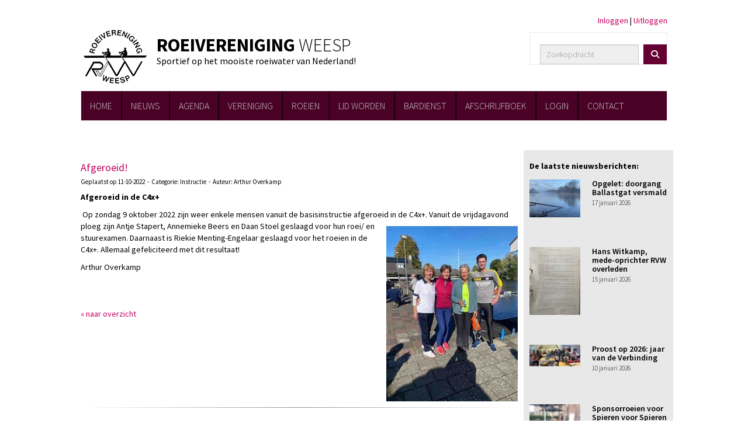

--- FILE ---
content_type: text/html; charset=UTF-8
request_url: https://www.rvweesp.nl/nieuws/afgeroeid14
body_size: 8680
content:
<!DOCTYPE html>
<html>
<head>
<meta http-equiv="X-UA-Compatible" content="IE=edge" />
<meta charset="UTF-8">
<meta name="viewport" content="width=device-width, initial-scale=1">
<meta property="og:title" content="Afgeroeid! - Roeivereniging Weesp (powered by e-captain.nl)" />
 
<meta property="og:description" content="Afgeroeid in de C4x+&amp;nbsp;Op zondag 9 oktober 2022 zijn weer enkele mensen vanuit de basisinstructie afgeroeid in de C4x+. Vanuit de vrijdagavond ploeg zijn Antje Stapert, Annemieke Beers en Daan Stoel geslaagd voor hun roei/ en stuurexamen. Daarnaast is Riekie Menting-Engelaar geslaagd voor het roeien in de C4x+. Allemaal gefeliciteerd met dit resultaat!Arthur Overkamp&amp;nbsp;..." />
<meta property="og:url" content="https://www.rvweesp.nl/nieuws/afgeroeid14" />
<meta property="og:image" content="https://www.rvweesp.nl/images/22-10-10-afroeien-c4x-2022-1009-medium.jpg" />
<meta property="og:image:type" content="image/jpeg" />
<meta property="og:image:width" content="300" />
<meta property="og:image:height" content="400" />
<meta property="og:image:secure_url" content="https://www.rvweesp.nl/images/22-10-10-afroeien-c4x-2022-1009-medium.jpg" />
<title>Afgeroeid! - Roeivereniging Weesp (powered by e-captain.nl)</title>
<link rel="shortcut icon" type="image/x-icon" href="https://www.rvweesp.nl/images/favicon.ico">
<link rel="apple-touch-icon" href="https://www.rvweesp.nl/images/favicon.ico">

	<link type="text/css" media="screen" rel="stylesheet" href="/inc/jquery/ui/jquery-ui.css">
<link href="/inc/bootstrap/3.3.7/css/bootstrap.min.css" rel="stylesheet" media="all">
	<link href="/inc/jquery/colorbox/colorbox.css" rel="stylesheet">
	<link rel="stylesheet" type="text/css" href="/cms/page3_0_525.css">
<link href="/inc/fontawesome/css/v4-shims.css" rel="stylesheet">
<link href="/inc/fontawesome/css/all.min.css" rel="stylesheet">
<link type="text/css" media="screen" rel="stylesheet" href="/inc/bootstrap-datepicker/css/bootstrap-datepicker3.css">
<link type="text/css" media="screen" rel="stylesheet" href="/inc/bootstrap/css/awesome-bootstrap-checkbox.css">

	<link rel="stylesheet" href="/inc/bootstrap/css/bootstrap-submenu.css">
	<!-- Latest compiled and minified JavaScript -->
<script type="text/javascript" src="/inc/jquery/jquery-1.11.3.min.js"></script>
<script type="text/javascript" src="/inc/jquery/ui/jquery-ui.min.js"></script>
<script type="text/javascript" src="/inc/jquery/ui/jquery.ui.touch-punch.min.js"></script>
<script src="/inc/bootstrap/3.3.7/js/bootstrap.min.js"></script>
<!--[if lt IE 9]>
<script type="text/javascript" src="/inc/js/cms2/respond.min.js"></script>
<![endif]-->

<SCRIPT type="text/javascript" src="/inc/js/widgets/ajaxoverlay.js?1492515548"></SCRIPT>
<SCRIPT type="text/javascript" src="/inc/js/widgets/refreshwidget.js?1609234487"></SCRIPT>
<SCRIPT type="text/javascript" src="/inc/js/showdialog.js?1601017454"></SCRIPT>
<SCRIPT type="text/javascript" src="/inc/jquery/colorbox/jquery.colorbox.js?1492515540"></SCRIPT>
<SCRIPT type="text/javascript" src="/inc/js/cms2hover.js?1492515551"></SCRIPT>
<SCRIPT type="text/javascript" src="/inc/js/widgets/loginbutton.js?1492515550"></SCRIPT>
<SCRIPT type="text/javascript" src="/inc/js/widgets/comments.js?1492515549"></SCRIPT>
<SCRIPT type="text/javascript" src="/inc/js/protectemail.js?1499778308"></SCRIPT>
<SCRIPT type="text/javascript" src="/inc/js/cms2menu.js?1568361763"></SCRIPT>
<SCRIPT type="text/javascript" src="/inc/js/cms2/scrolling.js?1492515548"></SCRIPT>


	<script type="text/javascript" src="/inc/bootstrap/js/bootstrap-submenu.min.js"></script>
        <script type="text/javascript" src="/inc/bootstrap/js/bootstrap-hover-dropdown.min.js"></script>

				<script>
				// Define dataLayer and the gtag function.
				window.dataLayer = window.dataLayer || [];
				function gtag(){dataLayer.push(arguments);}

				// Set default consent to 'denied' as a placeholder
				// Determine actual values based on your own requirements
				gtag('consent', 'default', {
					ad_storage: 'denied',
					ad_user_data: 'denied',
					ad_personalization: 'denied',
					analytics_storage: 'denied'
				});
				
					</script>
				
				<!-- Global site tag (gtag.js) -->
				<script async src='https://www.googletagmanager.com/gtag/js?id=G-HH5PRV22BG'></script>
				<script>
				window.dataLayer = window.dataLayer || [];
				function gtag(){dataLayer.push(arguments);}
				gtag('js', new Date());

				gtag('config', 'G-HH5PRV22BG');
				</script>
				
				<script>
					function consentGranted() {
						gtag('consent', 'update', {
							ad_user_data: 'granted',
							ad_personalization: 'granted',
							ad_storage: 'granted',
							analytics_storage: 'granted'
						});
					}
					function consentDenied() {
						gtag('consent', 'update', {
							ad_user_data: 'denied',
							ad_personalization: 'denied',
							ad_storage: 'denied',
							analytics_storage: 'denied'
						});
					}
				</script>
				

</head>
<body>
<header id='sect116'><div class="container outercontainer">
<div class="row" id="row116"><div class="col-xs-12 col-sm-12 col-md-12" id="col337"><div id='c624'><div style="height: 25px;"></div></div></div></div>
</div>
</header>
<div id='sect105'><div class="container outercontainer">
<div class="row" id="row105"><div class="col-xs-12 col-sm-9 col-md-9" id="col319"><div id='c548'><p><img class="img-responsive" src="/images/logo-roeivereniging-weesp-medium.png" alt="Logo roeivereniging weesp" title="Logo roeivereniging weesp" data-id="48" style="float: left; margin: 10px 10px 10px 0px;" /></p>
<div style="float: left;">
<h1 style="margin-top: 25px;"><span style="color: #993300;"><span style="color: #000000;">ROEIVERENIGING <span style="font-weight: 300;">WEESP</span></span></span></h1>
<p style="font-size: 16px; margin-top: -12px;"><span style="color: #000000;">Sportief op het mooiste roeiwater van Nederland!</span></p>
</div></div></div><div class="col-xs-12 col-sm-3 col-md-3" id="col318"><div id='c543'><p style="text-align: right;"><a href="/mijn-captain/login" target="_self">Inloggen</a> | <a href="/mijn-captain/uitloggen" target="_self">Uitloggen</a></p></div><div id='c544'><div id='panelw9408' class='panel panel-default'><div class='panel-body panel-body-border'>

<div id="widgetContainerw9408" class="widgetContainer" data-widgetid="w9408" style="position: relative; clear: both;">
    <div id="w9408">
        <div class="row">
            <div class="col-md-12">
                                <form name='myformw9408'  id='myformw9408'  method='POST' action='/zoeken'>
<input type='hidden' name='sender' id='sender' class='sender'>

                    <input type='hidden' name='id_page' value='3'>
                    <p></p>    
                    <div class="input-group">
                        <input type="text" class="form-control" id="searchw9408" name="search" value="" placeholder="Zoekopdracht" style="border-radius: 4px 0px 0px 4px; ">
                        <span class="input-group-btn">
                            <button type="submit" id="btnsearchw9408" name="btnsearchw9408"  class="btn btn-default " style=""  ><i class='fa fa-search'></i></button>
                        </span>
                    </div>
                </form>
            </div>
        </div>
    </div>   
</div>
</div></div></div></div></div>
</div>
</div>
<div id='sect109'><div class="container outercontainer nopadding">
<div class="row" id="row109"><div class="col-xs-12 col-sm-12 col-md-12" id="col321"><div id='c550'><nav class="navbar yamm navbar-default" id="navMenu4">
				<div class="container-fluid" style="background-color: transparent;"><div class="navbar-header"><button type="button" class="navbar-toggle collapsed" data-toggle="collapse" data-target="#colMenu4">
		<span class="sr-only">Toggle navigation</span>
		<span class="icon-bar"></span>
		<span class="icon-bar"></span>
		<span class="icon-bar"></span>
		</button></div>
<div class="collapse navbar-collapse" id="colMenu4"><ul class="nav navbar-nav navbar-left"><li><a href="/home">HOME</a></li><li class="divider-vertical"></li><li><a href="/nieuws/overzicht">NIEUWS</a></li><li class="divider-vertical"></li><li><a href="/agenda">AGENDA</a></li><li class="divider-vertical"></li><li><a href="/vereniging">VERENIGING</a></li><li class="divider-vertical"></li><li><a href="/roeien">ROEIEN</a></li><li class="divider-vertical"></li><li><a href="/lid-worden">LID WORDEN</a></li><li class="divider-vertical"></li><li><a href="/bardienst">BARDIENST</a></li><li class="divider-vertical"></li><li><a href="http://rvweesp.afschrijfboek.nl" target="_blank">AFSCHRIJFBOEK</a></li><li class="divider-vertical"></li><li><a href="/mijn-rvweesp/login">LOGIN</a></li><li class="divider-vertical"></li><li><a href="/contact">CONTACT</a></li></ul></div>	</div>
		</nav></div></div></div>
</div>
</div>

<div id='sect104'><div class="container outercontainer">
<div class="row" id="row104"><div class="col-xs-12 col-sm-12 col-md-12" id="col315"><div id="pagemain" class="row">
<div class='col-md-12'>
<div class="row" id="row138"><div class="col-xs-12 col-sm-9 col-md-9" id="col363"><div id='c440'>

<div id="widgetContainerw8964" class="widgetContainer" data-widgetid="w8964" style="position: relative; clear: both;">
    <div id="w8964">
         
                                                <h2><a href="/nieuws/afgeroeid14"> Afgeroeid!</a></h2>
                    <div class="media-infobox">
                                                Geplaatst op 11-10-2022 
                        
                                                &nbsp;-&nbsp; Categorie: Instructie
                        
                                                &nbsp;-&nbsp;  Auteur: Arthur Overkamp
                        
                                            </div>
                    <div class="media-newscontent">
                        <p><strong>Afgeroeid in de C4x+</strong></p>
<p>&nbsp;Op zondag 9 oktober 2022 zijn weer enkele mensen vanuit de basisinstructie afgeroeid in de C4x+. Vanuit de <img class="img-responsive" src="/images/22-10-10-afroeien-c4x-2022-1009-small.jpg" alt="22-10-10-afroeien-c4x-2022-1009" title="22-10-10-afroeien-c4x-2022-1009" data-id="7601" style="float: right; margin: 10px 0px 10px 10px;" />vrijdagavond ploeg zijn Antje Stapert, Annemieke Beers en Daan Stoel geslaagd voor hun roei/ en stuurexamen. Daarnaast is Riekie Menting-Engelaar geslaagd voor het roeien in de C4x+. Allemaal gefeliciteerd met dit resultaat!</p>
<p>Arthur Overkamp</p>
<p>&nbsp;</p>
                    </div>
                                                                <br>
                        <div>
                            <a href="https://www.rvweesp.nl/nieuws/overzicht">&laquo; naar overzicht</a>
                        </div>
                                                                                </div>
</div>
</div><div id='c962'>

<div id="widgetContainerw8967" class="widgetContainer" data-widgetid="w8967" style="position: relative; clear: both;">
    <div id="w8967">
        <hr id='divider_1'>
    </div>
</div>
</div><div id='c961'>

<div id="widgetContainerw8966" class="widgetContainer" data-widgetid="w8966" style="position: relative; clear: both;">
    <div id="w8966">
                    <h2 class="w8966t">Plaats een reactie op dit nieuwsbericht:</h2>
                													
            <p>Inloggen om een reactie te plaatsen. <button type="button" id="btnlogin" name="btnlogin"  class="btn btn-default loginRedirectBtn" style=""  >Inloggen</button></p><br>
                
                    <strong>Er zijn nog geen reacties geplaatst</strong>
            </div>
	    
    <script type="text/javascript">
        $(document).ready(function(){
            solve("w8966");
            
            $("button[id^='btnRep'], button[id^='btnEdi'], button[id^='btnRem'], i[id^='info']").tooltip();
        });
        
        function refreshComments(id_widget, page){
            var data = {};
            data.page = page;
            data.id_page = 3;
			data.id_news = 525;            data.url		= location.href;
            refreshWidget(id_widget, data);
            
        }
        
        function postComment(id_widget, id_parent, id_comment, html_id, reason){
            if(typeof(reason) === "undefined"){
                var placeHolder = "";
            }else{
                var placeHolder = $(reason).val();
            }
            var data = {};
            data.comment        = $(html_id).val();
            data.id_parent      = id_parent;
            data.id_page        = 3;
			if (id_parent>0)   data.page			= 1;
            data.id_comment     = id_comment;
            data.reason         = placeHolder;
			data.id_news = 525;            data.url		= location.href;
            refreshWidget(id_widget, data);
        }
        
        function removeComment(id_widget, id_comment){           
            var del = confirm('Weet u zeker dat u deze reactie wilt verwijderen?');
            if(del == true){
                var data        = {};
                data.id_page    = 3;
				data.page		= 1;
                data.comment_id = id_comment;
				data.id_news = 525;                refreshWidget(id_widget, data);
            }
        }
        
    </script>
</div>
</div><div id='c704'></div></div><div class="col-xs-12 col-sm-3 col-md-3" id="col364"><div id='c1288'>

<div id="widgetContainerw8968" class="widgetContainer" data-widgetid="w8968" style="position: relative; clear: both;">
    <div id="w8968">
                    <h2 class="title">De laatste nieuwsberichten:</h2>
                                            <div class="row newsitem">
                                                                                                                                                    <div class="col-xs-12 col-sm-5 col-md-5">
                                                                                                                            <a href="/nieuws/opgelet-doorgang-ballastgat-versmald">
                                      
        				
	
		            
	        
        
	                
                            <div  style="text-align: left; display: inline-block;">
                            <img  src="/images/img-2893-medium.jpg" alt="img-2893" style="max-width: 400px; max-height: 300px;  width: 100%; height: 100%;">
            
        
            </div>
            
                                </a>
                                                    </div>
                                        <div class="col-xs-12 col-sm-7 col-md-7">
                        <h3 class="newsitem_list-heading">
                            <a href="/nieuws/opgelet-doorgang-ballastgat-versmald">
                                Opgelet: doorgang Ballastgat versmald
                            </a>
                        </h3>
                        <div class="newsitem_list-infobox">
                             <span class="newsitem_list-infotitle">Datum:</span> 17 januari 2026                                                                                 </div>
                        <div class="newsitem_list-content">
                                                    </div>
                                            </div>
                </div>
                            <div class="row newsitem">
                                                                                                                                                    <div class="col-xs-12 col-sm-5 col-md-5">
                                                                                                                            <a href="/nieuws/hans-witkamp-mede-oprichter-rvw-overleden">
                                      
        				
	
		            
	        
        
	                
                            <div  style="text-align: left; display: inline-block;">
                            <img  src="/images/rvw-oprichtersbespreking-medium.jpg" alt="rvw-oprichtersbespreking" style="max-width: 300px; max-height: 400px;  width: 100%; height: 100%;">
            
        
            </div>
            
                                </a>
                                                    </div>
                                        <div class="col-xs-12 col-sm-7 col-md-7">
                        <h3 class="newsitem_list-heading">
                            <a href="/nieuws/hans-witkamp-mede-oprichter-rvw-overleden">
                                Hans Witkamp, mede-oprichter RVW overleden
                            </a>
                        </h3>
                        <div class="newsitem_list-infobox">
                             <span class="newsitem_list-infotitle">Datum:</span> 15 januari 2026                                                                                 </div>
                        <div class="newsitem_list-content">
                                                    </div>
                                            </div>
                </div>
                            <div class="row newsitem">
                                                                                                                                                    <div class="col-xs-12 col-sm-5 col-md-5">
                                                                                                                            <a href="/nieuws/proost-op-2026-jaar-van-de-verbinding">
                                      
        				
	
		            
	        
        
	                
                            <div  style="text-align: left; display: inline-block;">
                            <img  src="/images/2026-01-09-nieuwjaarsreceptie-medium.jpg" alt="2026-01-09-nieuwjaarsreceptie" style="max-width: 400px; max-height: 172px;  width: 100%; height: 100%;">
            
        
            </div>
            
                                </a>
                                                    </div>
                                        <div class="col-xs-12 col-sm-7 col-md-7">
                        <h3 class="newsitem_list-heading">
                            <a href="/nieuws/proost-op-2026-jaar-van-de-verbinding">
                                Proost op 2026: jaar van de Verbinding
                            </a>
                        </h3>
                        <div class="newsitem_list-infobox">
                             <span class="newsitem_list-infotitle">Datum:</span> 10 januari 2026                                                                                 </div>
                        <div class="newsitem_list-content">
                                                    </div>
                                            </div>
                </div>
                            <div class="row newsitem">
                                                                                                                                                    <div class="col-xs-12 col-sm-5 col-md-5">
                                                                                                                            <a href="/nieuws/sponsorroeien-voor-spieren-voor-spieren">
                                      
        				
	
		            
	        
        
	                
                            <div  style="text-align: left; display: inline-block;">
                            <img  src="/images/ergometers-medium.jpg" alt="ergometers" style="max-width: 400px; max-height: 292px;  width: 100%; height: 100%;">
            
        
            </div>
            
                                </a>
                                                    </div>
                                        <div class="col-xs-12 col-sm-7 col-md-7">
                        <h3 class="newsitem_list-heading">
                            <a href="/nieuws/sponsorroeien-voor-spieren-voor-spieren">
                                Sponsorroeien voor Spieren voor Spieren
                            </a>
                        </h3>
                        <div class="newsitem_list-infobox">
                             <span class="newsitem_list-infotitle">Datum:</span> 05 januari 2026                                                                                 </div>
                        <div class="newsitem_list-content">
                                                    </div>
                                            </div>
                </div>
                            <div class="row newsitem">
                                                                                                                                                    <div class="col-xs-12 col-sm-5 col-md-5">
                                                                                                                            <a href="/nieuws/9-januari-nieuwjaarsborrel">
                                      
        				
	
		            
	        
        
	                
                            <div  style="text-align: left; display: inline-block;">
                            <img  src="/images/nieuwjaar-medium.png" alt="nieuwjaar" style="max-width: 204px; max-height: 247px;  width: 100%; height: 100%;">
            
        
            </div>
            
                                </a>
                                                    </div>
                                        <div class="col-xs-12 col-sm-7 col-md-7">
                        <h3 class="newsitem_list-heading">
                            <a href="/nieuws/9-januari-nieuwjaarsborrel">
                                9 januari nieuwjaarsborrel
                            </a>
                        </h3>
                        <div class="newsitem_list-infobox">
                             <span class="newsitem_list-infotitle">Datum:</span> 01 januari 2026                                                                                 </div>
                        <div class="newsitem_list-content">
                                                    </div>
                                            </div>
                </div>
                            <div class="row newsitem">
                                                                                                                                                    <div class="col-xs-12 col-sm-5 col-md-5">
                                                                                                                            <a href="/nieuws/afg">
                                      
        				
	
		            
	        
        
	                
                            <div  style="text-align: left; display: inline-block;">
                            <img  src="/images/afgeroeid-medium.jpg" alt="afgeroeid" style="max-width: 400px; max-height: 300px;  width: 100%; height: 100%;">
            
        
            </div>
            
                                </a>
                                                    </div>
                                        <div class="col-xs-12 col-sm-7 col-md-7">
                        <h3 class="newsitem_list-heading">
                            <a href="/nieuws/afg">
                                Afgeroeid!
                            </a>
                        </h3>
                        <div class="newsitem_list-infobox">
                             <span class="newsitem_list-infotitle">Datum:</span> 23 december 2025                                                                                 </div>
                        <div class="newsitem_list-content">
                                                    </div>
                                            </div>
                </div>
                            <div class="row newsitem">
                                                                                                                                                    <div class="col-xs-12 col-sm-5 col-md-5">
                                                                                                                            <a href="/nieuws/antislipdoek">
                                      
        				
	
		            
	        
        
	                
                            <div  style="text-align: left; display: inline-block;">
                            <img  src="/images/img-5759-medium.jpg" alt="img-5759" style="max-width: 320px; max-height: 240px;  width: 100%; height: 100%;">
            
        
            </div>
            
                                </a>
                                                    </div>
                                        <div class="col-xs-12 col-sm-7 col-md-7">
                        <h3 class="newsitem_list-heading">
                            <a href="/nieuws/antislipdoek">
                                Antislipdoek
                            </a>
                        </h3>
                        <div class="newsitem_list-infobox">
                             <span class="newsitem_list-infotitle">Datum:</span> 15 december 2025                                                                                 </div>
                        <div class="newsitem_list-content">
                                                    </div>
                                            </div>
                </div>
                            <div class="row newsitem">
                                                                                                                                                    <div class="col-xs-12 col-sm-5 col-md-5">
                                                                                                                            <a href="/nieuws/vergeten-spullen">
                                      
        				
	
		            
	        
        
	                
                            <div  style="text-align: left; display: inline-block;">
                            <img  src="/images/2025-12-17-vergeten-spullen-medium.jpg" alt="2025-12-17-vergeten-spullen" style="max-width: 300px; max-height: 400px;  width: 100%; height: 100%;">
            
        
            </div>
            
                                </a>
                                                    </div>
                                        <div class="col-xs-12 col-sm-7 col-md-7">
                        <h3 class="newsitem_list-heading">
                            <a href="/nieuws/vergeten-spullen">
                                Vergeten spullen
                            </a>
                        </h3>
                        <div class="newsitem_list-infobox">
                             <span class="newsitem_list-infotitle">Datum:</span> 13 december 2025                                                                                 </div>
                        <div class="newsitem_list-content">
                                                    </div>
                                            </div>
                </div>
                            <div class="row newsitem">
                                                                                                                                                    <div class="col-xs-12 col-sm-5 col-md-5">
                                                                                                                            <a href="/nieuws/update-vanuit-het-bestuur8">
                                      
        				
	
		            
	        
        
	                
                            <div  style="text-align: left; display: inline-block;">
                            <img  src="/images/verenigingsgebouw-medium.jpg" alt="Verenigingsgebouw" style="max-width: 390px; max-height: 169px;  width: 100%; height: 100%;">
            
        
            </div>
            
                                </a>
                                                    </div>
                                        <div class="col-xs-12 col-sm-7 col-md-7">
                        <h3 class="newsitem_list-heading">
                            <a href="/nieuws/update-vanuit-het-bestuur8">
                                Update vanuit het Bestuur
                            </a>
                        </h3>
                        <div class="newsitem_list-infobox">
                             <span class="newsitem_list-infotitle">Datum:</span> 11 december 2025                                                                                 </div>
                        <div class="newsitem_list-content">
                                                    </div>
                                            </div>
                </div>
                            <div class="row newsitem">
                                                                                                                                                    <div class="col-xs-12 col-sm-5 col-md-5">
                                                                                                                            <a href="/nieuws/hoodie-vermist">
                                      
        				
	
		            
	        
        
	                
                            <div  style="text-align: left; display: inline-block;">
                            <img  src="/images/2025-12-10-hoody-foto-medium.jpg" alt="2025-12-10-hoody-foto" style="max-width: 207px; max-height: 400px;  width: 100%; height: 100%;">
            
        
            </div>
            
                                </a>
                                                    </div>
                                        <div class="col-xs-12 col-sm-7 col-md-7">
                        <h3 class="newsitem_list-heading">
                            <a href="/nieuws/hoodie-vermist">
                                Hoodie vermist!
                            </a>
                        </h3>
                        <div class="newsitem_list-infobox">
                             <span class="newsitem_list-infotitle">Datum:</span> 10 december 2025                                                                                 </div>
                        <div class="newsitem_list-content">
                                                    </div>
                                            </div>
                </div>
                            <div class="row newsitem">
                                                                                                                                                    <div class="col-xs-12 col-sm-5 col-md-5">
                                                                                                                            <a href="/nieuws/nieuwe-voetstuurders">
                                      
        				
	
		            
	        
        
	                
                            <div  style="text-align: left; display: inline-block;">
                            <img  src="/images/98708865-f322-4f35-ad3d-4be5eb734d41-1-2-medium.jpg" alt="98708865-f322-4f35-ad3d-4be5eb734d41-1 2" style="max-width: 400px; max-height: 300px;  width: 100%; height: 100%;">
            
        
            </div>
            
                                </a>
                                                    </div>
                                        <div class="col-xs-12 col-sm-7 col-md-7">
                        <h3 class="newsitem_list-heading">
                            <a href="/nieuws/nieuwe-voetstuurders">
                                Nieuwe voetstuurders!
                            </a>
                        </h3>
                        <div class="newsitem_list-infobox">
                             <span class="newsitem_list-infotitle">Datum:</span> 06 december 2025                                                                                 </div>
                        <div class="newsitem_list-content">
                                                    </div>
                                            </div>
                </div>
                        
                                </div>
</div>
</div><div id='c1289'><p><a href="/nieuws/overzicht" target="_self">Naar nieuwsoverzicht</a></p></div></div></div>
</div>
</div>
</div></div>
</div>
</div>
<div id='sect1059'><div class="container outercontainer">
<div class="row" id="row1059"><div class="col-xs-12 col-sm-6 col-md-6" id="col1060"><div id='c1179'><p>&nbsp;</p>
<p>&nbsp;</p></div><div id='c1176'>

<div id="widgetContainerw9414" class="widgetContainer" data-widgetid="w9414" style="position: relative; clear: both;">
    <div id="w9414" style=" text-align: left">
        <p>Pagina laatst bijgewerkt op 14 augustus 2018</p>
    </div>
        
</div>
</div><div id='c1058'><div id='w9415'><a onclick='window.print()' target='_blank' title='Print deze pagina'><div class='wgSM print' data-hovercolor="#FFFFFF" data-hoverbgcolor="#ADADAD"><i class='fa fa-print'></i></div></a><a onclick='$.colorbox({href:"/mail-a-friend?url=https://www.rvweesp.nl/nieuws/afgeroeid14",width:"100%",height:"100%",iframe:true})' target='_blank' title='Mail deze pagina'><div class='wgSM maf' data-hovercolor="#FFFFFF" data-hoverbgcolor="#F0AE4E"><i class='fa fa-envelope-o'></i></div></a><a onclick='window.open("http://www.facebook.com/sharer/sharer.php?u=https://www.rvweesp.nl/nieuws/afgeroeid14", "", "width=500, height=500")' target='_blank' title='Deel via Facebook'><div class='wgSM fb' data-hovercolor="#FFFFFF" data-hoverbgcolor="#395F9E"><i class='fa fa-facebook'></i></div></a><a onclick='window.open("https://twitter.com/share?url=https://www.rvweesp.nl/nieuws/afgeroeid14&text=Afgeroeid!", "", "width=500, height=500")' target='_blank' title='Deel via X (voorheen Twitter)'><div class='wgSM tw' data-hovercolor="#FFFFFF" data-hoverbgcolor="#000000"><i class='fa'>&#120143;</i></div></a><a onclick='window.open("https://www.linkedin.com/cws/share?url=https://www.rvweesp.nl/nieuws/afgeroeid14", "", "width=500, height=500")' target='_blank' title='Deel via LinkedIn'><div class='wgSM li' data-hovercolor="#FFFFFF" data-hoverbgcolor="#015786"><i class='fa fa-linkedin'></i></div></a></div></div></div><div class="col-xs-12 col-sm-6 col-md-6" id="col1061"></div></div>
</div>
</div>
<div id='sect111'><div class="container outercontainer">
<div class="row" id="row111"><div class="col-xs-12 col-sm-6 col-md-6" id="col327" style='padding-left:0px;padding-top:0px;padding-right:0px;padding-bottom:0px;'><div id='c570'><div style="background-color: #360027; width: 100%; height: 100%; margin-top: 30px;"><img class="img-responsive" src="/images/logo-roeivereniging-weesp-wit.png" alt="Logo roeivereniging weesp wit" title="Logo roeivereniging weesp wit" data-id="6" style="float: left; margin: -5px 30px 10px 40px;" /> <span style="font-size: 20px; font-weight: 900; color: #ffffff;">ROEIVERENIGING</span> <span style="font-size: 20px; font-weight: 300; color: #ffffff;">WEESP</span>
<p style="color: #ffffff; font-size: 12px; line-height: 16px;">Utrechtseweg 17, 1381 GR Weesp<br /> Tel. 0294 -<span style="color: #ffffff;"> 419 862, <a href='#' onclick="pr_email2('q5u5a4i4i4q4q4n4n584z5u5z3i4c4b3k4y5k5r584j50683p3j5g5c4y5n5i5t35434h4p2j5o2m4v2u364s254j5y4j454t5g26424s5k4d2y2p2h5n5u3t24436c454x5o5t4j5r33444x516q484n5l4g4v2v5s5');" style="unicode-bidi: bidi-override;" style="color: #ffffff;"><span style="unicode-bidi:bidi-override; direction:rtl;" translate="no">ofni</span><span style="display:none" translate="no">.[antispam].</span>&#64;rvweesp.nl</a></span><br /> <a href="https://www.facebook.com/roeivereniging.weesp" target="_blank" style="color: #ffffff;"><span class="fb-icon">&nbsp;</span> /roeivereniging.weesp</a></p>
</div>
<div style="margin-top: 40px; margin-left: 40px; font-weight: bold; font-size: 12px;"><span style="color: #ffffff;"><a href="/foto-album" target="_self" style="color: #ffffff;"><i class="fa fa-camera fa-fw"></i>&nbsp;BEKIJK ALLE FOTO'S</a></span><br /><a href="/foto-album" target="_self"><img class="img-responsive" src="/images/footer-img.png" alt="Footer img" /></a></div></div></div><div class="col-xs-12 col-sm-6 col-md-6" id="col326" style='padding-left:0px;padding-top:0px;padding-right:0px;padding-bottom:0px;'><div id='c551'>

<div id="widgetContainerw9411" class="widgetContainer" data-widgetid="w9411" style="position: relative; clear: both;">
    
            				
		
            
                  
        				
	
		            
	        
        
	                
        <div style="text-align: right;">                    <div class=imagediv_w9411 style="text-align: left; display: inline-block;">
                            <img id=imagewidget_w9411 src="/images/boothuis.jpg" alt="Boothuis" style="max-width: 510px; max-height: 310px;  width: 100%; height: 100%;">
            
        
            </div>
            </div>      
		
            
</div>
</div></div></div>
</div>
</div>
<footer id='sect1146'><div class="container outercontainer">
<div class="row" id="row1146"><div class="col-xs-12 col-sm-12 col-md-12" id="col1147"><div id='c1133'>

<div id="widgetContainerw9417" class="widgetContainer" data-widgetid="w9417" style="position: relative; clear: both;">

    <a   role="button" id="btnToTop" class="btn btn-default "  style=""  ><i id="w9417" class="fa fa-chevron-down"></i></a>
    
    <script type='text/javascript'>
        $(document).ready(function() {
            // startpositie
            var curPos = 0;
            var direction = "";

            $(window).scroll(function() {
                // plaats nieuwe positie in nextpos
                var nextPos = $(this).scrollTop();
                
                // is nextpos < curpos of aan bottom page, dan naar boven scrollen
                if ((nextPos < curPos) || ($(window).scrollTop() + $(window).height() === $(document).height())) { 
                    direction = 'up';
                    $('#w9417').removeClass('fa fa-chevron-down').addClass('fa fa-chevron-up');
                } else if (nextPos > curPos) {
                    direction = 'down';
                    $('#w9417').removeClass('fa fa-chevron-up').addClass('fa fa-chevron-down');
                }
                
                // zet nextpos in curpos om elke scroll met de vorige te vergelijken zodat richting bepaald kan worden
                curPos = nextPos;

                // button alleen tonen als gebruiker niet aan top van pagina ziet
                if ($(this).scrollTop() > 100) {
                    $('#btnToTop').fadeIn('fast');
                }              
                if ($(this).scrollTop() < 100) {
                    $('#btnToTop').fadeOut('fast');
                }
            });
            
            $('#btnToTop').click(function() {
                if (direction == 'up') {
                    $('html, body').animate({scrollTop : 0},200); // scroll naar boven
                    return false;
                } else {
                    $('html, body').animate({scrollTop:$(document).height()}, 200); // scroll naar beneden
                    return false;
                }
            });   
        });  
    </script>
    
</div>
</div></div></div>
</div>
</footer>
	

	<script type="text/javascript">$('.dropdown-submenu > a').submenupicker();</script>
</body>
</html>


--- FILE ---
content_type: text/css
request_url: https://www.rvweesp.nl/cms/page3_0_525.css
body_size: 8771
content:
@import url(https://fonts.googleapis.com/css?family=Source+Sans+Pro:regular,700,600,300|);html{height:100%;}body{margin:0;padding:0;-webkit-font-smoothing:antialiased;-moz-font-smoothing:antialiased;-o-font-smoothing:antialiased;-moz-osx-font-smoothing:grayscale;}p{word-wrap:break-word;}*{outline:0 !important;}.nopadding{padding:0px;}.col-lg-1,.col-lg-10,.col-lg-11,.col-lg-12,.col-lg-2,.col-lg-3,.col-lg-4,.col-lg-5,.col-lg-6,.col-lg-7,.col-lg-8,.col-lg-9,.col-md-1,.col-md-10,.col-md-11,.col-md-12,.col-md-2,.col-md-3,.col-md-4,.col-md-5,.col-md-6,.col-md-7,.col-md-8,.col-md-9,.col-sm-1,.col-sm-10,.col-sm-11,.col-sm-12,.col-sm-2,.col-sm-3,.col-sm-4,.col-sm-5,.col-sm-6,.col-sm-7,.col-sm-8,.col-sm-9,.col-xs-1,.col-xs-10,.col-xs-11,.col-xs-12,.col-xs-2,.col-xs-3,.col-xs-4,.col-xs-5,.col-xs-6,.col-xs-7,.col-xs-8,.col-xs-9,.container{padding-left:10px;padding-right:10px;}.row{margin-left:-10px;margin-right:-10px;}.equalheight{overflow:hidden;}@media not print{.eqcol{margin-bottom:-99999px !important;padding-bottom:99999px !important;}}@-webkit-keyframes rotate{from{-webkit-transform:rotate(0deg);transform:rotate(0deg);} to{-webkit-transform:rotate(360deg);transform:rotate(360deg);}}@keyframes rotate{from{-webkit-transform:rotate(0deg);transform:rotate(0deg);} to{-webkit-transform:rotate(360deg);transform:rotate(360deg);}}.alert-success,.alert-success p{color:#3C763D !important;}.alert-danger,.alert-danger p{color:#A94442 !important;}.alert-warning,.alert-warning p{color:#8A6D3B !important;}.alert-info,.alert-info p{color:#31708F !important;}.imgcontainer{position:relative;}.imgdesc{float:left;position:absolute;left:0px;bottom:0px;color:#FFF !important;width:100%;background-color:rgba(0,0,0,0.6);font-size:11px !important;padding:3px;}.fa{font-family:FontAwesome !important;font-style:normal !important;font-weight:normal !important;}@media print{.col-md-1,.col-md-2,.col-md-3,.col-md-4,.col-md-5,.col-md-6,.col-md-7,.col-md-8,.col-md-9,.col-md-10,.col-md-11,.col-md-12{float:left;}.col-md-12{width:100%;} .col-md-11{width:91.66666666666666%;} .col-md-10{width:83.33333333333334%;} .col-md-9{width:75%;} .col-md-8{width:66.66666666666666%;} .col-md-7{width:58.333333333333336%;}.col-md-6{width:50%;} .col-md-5{width:41.66666666666667%;} .col-md-4{width:33.33333333333333%;} .col-md-3{width:25%;} .col-md-2{width:16.666666666666664%;} .col-md-1{width:8.333333333333332%;}.col-md-pull-12{right:100%;} .col-md-pull-11{right:91.66666666666666%;} .col-md-pull-10{right:83.33333333333334%;} .col-md-pull-9{right:75%;} .col-md-pull-8{right:66.66666666666666%;}.col-md-pull-7{right:58.333333333333336%;} .col-md-pull-6{right:50%;} .col-md-pull-5{right:41.66666666666667%;} .col-md-pull-4{right:33.33333333333333%;} .col-md-pull-3{right:25%;}.col-md-pull-2{right:16.666666666666664%;} .col-md-pull-1{right:8.333333333333332%;} .col-md-pull-0{right:0;}.col-md-push-12{left:100%;} .col-md-push-11{left:91.66666666666666%;} .col-md-push-10{left:83.33333333333334%;} .col-md-push-9{left:75%;}.col-md-push-8{left:66.66666666666666%;} .col-md-push-7{left:58.333333333333336%;}.col-md-push-6{left:50%;} .col-md-push-5{left:41.66666666666667%;} .col-md-push-4{left:33.33333333333333%;} .col-md-push-3{left:25%;} .col-md-push-2{left:16.666666666666664%;} .col-md-push-1{left:8.333333333333332%;}.col-md-push-0{left:0;}.col-md-offset-12{margin-left:100%;} .col-md-offset-11{margin-left:91.66666666666666%;} .col-md-offset-10{margin-left:83.33333333333334%;} .col-md-offset-9{margin-left:75%;} .col-md-offset-8{margin-left:66.66666666666666%;}.col-md-offset-7{margin-left:58.333333333333336%;} .col-md-offset-6{margin-left:50%;} .col-md-offset-5{margin-left:41.66666666666667%;} .col-md-offset-4{margin-left:33.33333333333333%;} .col-md-offset-3{margin-left:25%;}.col-md-offset-2{margin-left:16.666666666666664%;} .col-md-offset-1{margin-left:8.333333333333332%;} .col-md-offset-0{margin-left:0;}a[href]:after{content:"";}}#cboxContent{box-sizing:border-box;}#cboxLoadedContent{overflow:auto;-webkit-overflow-scrolling:touch;}.table-borderless td,.table-borderless th{border:0 !important;}.hand{cursor:pointer;}.caret{border-top:4px solid;}.imageCenterer{width:10000px;position:absolute;left:50%;top:0;margin-left:-5000px;}option{color:#555 !important;}.datepicker th{color:#999;}.datepicker td{color:#555555;}.tooltip>.tooltip-inner{color:#FFF !important;font-size:12px !important;max-width:none;white-space:nowrap;}.mark,mark{background-color:#ff0;} .container{max-width:1024px;}.ui-tooltip{background:#000;padding:5px;border:0;box-shadow:none;}.ui-tooltip-content{color:#FFF;font-size:12px;}p,div{color:#000;font-size:14px;font-family:Source Sans Pro,Arial;font-weight:normal;font-style:normal;text-decoration:none;text-transform:none;}small{color:#808080}h1,.h1{color:#000;font-size:32px;font-family:Source Sans Pro,Arial;font-weight:700;font-style:normal;text-decoration:none;text-transform:none;}h1 small{color:#808080}h2,.h2{color:#000;font-size:18px;font-family:Source Sans Pro,Arial;font-weight:700;font-style:normal;text-decoration:none;text-transform:none;}h2 small{color:#808080}h3,.h3{color:#000;font-size:14px;font-family:Source Sans Pro,Arial;font-weight:600;font-style:normal;text-decoration:none;text-transform:none;}h3 small{color:#808080}h4,.h4{color:#000;font-size:12px;font-family:Source Sans Pro,Arial;font-weight:600;font-style:normal;text-decoration:none;text-transform:none;}h4 small{color:#808080}a{color:#C40062;font-family:Source Sans Pro,Arial;font-weight:normal;font-style:normal;text-decoration:none;text-transform:none;}a:visited{color:#C40062;font-family:Source Sans Pro,Arial;font-weight:normal;font-style:normal;text-decoration:none;text-transform:none;}a:hover{color:#660033;font-family:Source Sans Pro,Arial;font-weight:normal;font-style:normal;text-decoration:none;text-transform:none;}a.btn,button.btn{color:#000;font-size:12px;font-family:Source Sans Pro,Arial;font-weight:300;font-style:normal;text-decoration:none;text-transform:none;color:#FFF;background-color:#660033;border:1px solid #660033;padding:6px 12px;border-radius:0px;}a.btn:focus,button.btn:focus,a.btn:active,button.btn:active,a.btn:active:hover,button.btn:active:hover,a.btn:hover,button.btn:hover,a.btn[disabled],button.btn[disabled],button.btn-default[disabled]:hover,a.btn-default[disabled]:hover{background-color:#4D0026;border:1px solid #4D0026;color:#FFF;}.mce-content-body,.container{background-color:#FFF;} .pagination>li>a{color:#3D3D3D;font-weight:bold;} .pagination>li>a>span{color:#3D3D3D;font-weight:bold;} .pagination>.active>a{color:#FFF;background-color:#660033;border-color:#660033;font-weight:bold;} .progress-bar{background-color:#660033;}#w8987 .img-thumbnail{background-color:transparent;border:none;width:100% !important;max-width:100% !important;}textarea.form-control{min-height:150px;}.form-control{background-color:#EFEFEF;border-radius:0;font-family:Source Sans Pro,Arial;font-weight:400;font-size:12px;text-align:left !important;padding:2px 7px;height:25px;}#btnlogin{float:right;text-transform:uppercase;font-size:11px;min-width:80px !important;height:25px;}.panel{box-shadow:none;}.camera_wrap{margin-bottom:20px;}.roze-kop{background:#AA0245;color:#FFF;padding:40px 15px 15px !important;font-family:Source Sans Pro,Arial !important;font-weight:300;font-size:20px !important;margin-top:0px !important;margin-bottom:20px !important;}.newsitem_list-heading a{font-family:Source Sans Pro,Arial !important;font-weight:600;font-size:18px;color:#000;margin-bottom:0px;}.newsitem_list-heading{margin-bottom:0px;}.newsitem_list-infotitle{display:none;}.newsitem_list-infobox{margin:3px 0px !important;font-size:12px;font-weight:400;}.row .newsitem{border-bottom:1px solid #E3E3E3;padding-bottom:25px !important;margin-bottom:15px;}.grijze-kop{background:#EFEFEF;color:#000;padding:40px 15px 15px;font-family:Source Sans Pro,Arial !important;font-weight:400;font-size:20px;margin-top:30px;margin-bottom:20px;}.vrijwilligerswerk-blauw{width:100%;background:#265a7c;padding:20px;}.vrijwilligerswerk-blauw>h3{color:#FFF !important;font-size:18pt;}.caret-right-icon{position:relative;margin-right:20px;} .caret-right-icon:before{content:"\f0da";font-family:FontAwesome,font-awesome;left:0px;margin-right:5px;position:absolute;top:-3px;font-size:24px;font-weight:normal;border:1px solid white;padding:4px 17px;margin-left:210px;margin-top:-45px;}.lid-worden{background:#c3d6ea;padding:20px;font-weight:400;}.lid-worden h3{font-size:24px;font-weight:300;margin-top:30px;margin-bottom:10px;}.lid-worden p{font-size:16px;margin-top:0px;margin-bottom:0px;font-weight:400;}.panel-body{padding:10px 35px 0px 25px !important;background:#EFEFEF!important;}.panel-heading{padding-top:14px !important;border:0px;background:#EFEFEF !important;}.panel-body .btn{color:#FFF;}.panel-body a.btn{background-color:transparent;border:0px solid #660033;border-radius:0;color:#fff;font-family:Arial;font-size:12px;font-weight:normal;height:100%;padding:0px;position:absolute;text-decoration:none;top:0;white-space:normal;width:100%;color:transparent !important;margin-left:-17px;}.panel-title{margin-top:0px !important;margin-bottom:0px !important;}.panel .panel-body-border{background:#fff none repeat scroll 0 0 !important;}.form-control{border-radius:0px !important;text-align:left;}.panel-body-border{background:#FFF !important;}.input-group-btn>.btn{border-radius:0px !important;}.input-group .form-control{padding:10px;height:34px;right:8px !important;}.panel-body-border .widgetContainer{margin-right:-35px;}label{font-weight:400;}.fb-icon{position:relative;margin-right:10px;} .fb-icon:before{content:"\f082";font-family:FontAwesome,font-awesome;left:0px;margin-right:5px;position:absolute;top:0;font-size:14px;font-weight:normal;}.photo-icon{position:relative;margin-right:20px;} .photo-icon:before{content:"\f030";font-family:FontAwesome,font-awesome;left:0px;margin-right:5px;position:absolute;top:-3px;font-size:14px;font-weight:normal;}.pagesumText p{font-size:20px;font-weight:300;padding-bottom:30px;line-height:1.6em;}.pagesumTitle{font-size:30px;padding-top:10px;}#pagemain{padding-top:30px;}#pagemain h1,#pagemain h2,#pagemain h3{margin-top:20px;padding-bottom:0px;margin-bottom:5px;}#navMenu6.navbar-nav,#navMenu6 .navbar-nav>li,#navMenu6 .navbar-left,#navMenu6 .navbar-right,#navMenu6 .navbar-header,#navMenu8.navbar-nav,#navMenu8 .navbar-nav>li,#navMenu8 .navbar-left,#navMenu8 .navbar-right,#navMenu8 .navbar-header,#navMenu7.navbar-nav,#navMenu7 .navbar-nav>li,#navMenu7 .navbar-left,#navMenu7 .navbar-right,#navMenu7 .navbar-header,#navMenu2.navbar-nav,#navMenu2 .navbar-nav>li,#navMenu2 .navbar-left,#navMenu2 .navbar-right,#navMenu2 .navbar-header{border-bottom:1px solid #E3E3E3;}#navMenu6.navbar-default,#navMenu6.navbar-default .container,#navMenu7.navbar-default,#navMenu7.navbar-default .container,#navMenu2.navbar-default,#navMenu2.navbar-default .container{border-width:0px !important;}.navbar-header a{font-family:Source Sans Pro,Arial !important;font-weight:700 !important;font-size:18px !important;}.newsitem_list-content{text-align:left !important;}td{font-size:14px;}.table-responsive.bstable tr td{height:177px;}#row111 p,#row111 div{color:#FFF;font-size:12px;font-family:Arial;font-weight:normal;font-style:normal;text-decoration:none;text-transform:none;}#row111 small{color:#FFF}#row111 h1,#row111 .h1{color:#000;font-size:24px;font-family:Arial;font-weight:bold;font-style:normal;text-decoration:none;text-transform:none;}#row111 h1 small{color:#808080}#row111 h2,#row111 .h2{color:#000;font-size:20px;font-family:Arial;font-weight:bold;font-style:normal;text-decoration:none;text-transform:none;}#row111 h2 small{color:#808080}#row111 h3,#row111 .h3{color:#000;font-size:16px;font-family:Arial;font-weight:bold;font-style:normal;text-decoration:none;text-transform:none;}#row111 h3 small{color:#808080}#row111 a{color:#337AB7;font-family:Arial;font-weight:bold;font-style:normal;text-decoration:none;text-transform:none;}#row111 a:visited{color:#337AB7;font-family:Arial;font-weight:bold;font-style:normal;text-decoration:none;text-transform:none;}#row111 a:hover{color:#337AB7;font-family:Arial;font-weight:bold;font-style:normal;text-decoration:underline;text-transform:none;}#row111 a.btn,#row111 button.btn{color:#000;font-size:12px;font-family:Arial;font-weight:normal;font-style:normal;text-decoration:none;text-transform:none;color:#FFF;background-color:#337AB7;border:1px solid #337AB7;padding:6px 12px;border-radius:0px;}#row111 a.btn:focus,#row111 button.btn:focus,#row111 a.btn:active,#row111 button.btn:active,#row111 a.btn:active:hover,#row111 button.btn:active:hover,#row111 a.btn:hover,#row111 button.btn:hover,#row111 a.btn[disabled],#row111 button.btn[disabled],#row111 button.btn-default[disabled]:hover,#row111 a.btn-default[disabled]:hover{background-color:#2C699E;border:1px solid #2C699E;color:#FFF;}#row111{background-color:#360027;}#row111 .pagination>li>a{color:#3D3D3D;font-weight:bold;}#row111 .pagination>li>a>span{color:#3D3D3D;font-weight:bold;}#row111 .pagination>.active>a{color:#FFF;background-color:#337AB7;border-color:#337AB7;font-weight:bold;}#row111 .progress-bar{background-color:#337AB7;}#row111{}#row1146 p,#row1146 div{color:#000;font-size:14px;font-family:Source Sans Pro,Arial;font-weight:normal;font-style:normal;text-decoration:none;text-transform:none;}#row1146 small{color:#808080}#row1146 h1,#row1146 .h1{color:#000;font-size:32px;font-family:Source Sans Pro,Arial;font-weight:700;font-style:normal;text-decoration:none;text-transform:none;}#row1146 h1 small{color:#808080}#row1146 h2,#row1146 .h2{color:#000;font-size:18px;font-family:Source Sans Pro,Arial;font-weight:700;font-style:normal;text-decoration:none;text-transform:none;}#row1146 h2 small{color:#808080}#row1146 h3,#row1146 .h3{color:#000;font-size:14px;font-family:Source Sans Pro,Arial;font-weight:600;font-style:normal;text-decoration:none;text-transform:none;}#row1146 h3 small{color:#808080}#row1146 a{color:#C40062;font-family:Source Sans Pro,Arial;font-weight:normal;font-style:normal;text-decoration:none;text-transform:none;}#row1146 a:visited{color:#C40062;font-family:Source Sans Pro,Arial;font-weight:normal;font-style:normal;text-decoration:none;text-transform:none;}#row1146 a:hover{color:#660033;font-family:Source Sans Pro,Arial;font-weight:normal;font-style:normal;text-decoration:none;text-transform:none;}#row1146 a.btn,#row1146 button.btn{color:#000;font-size:12px;font-family:Source Sans Pro,Arial;font-weight:300;font-style:normal;text-decoration:none;text-transform:none;color:#FFF;background-color:#660033;border:1px solid #660033;padding:6px 12px;border-radius:0px;}#row1146 a.btn:focus,#row1146 button.btn:focus,#row1146 a.btn:active,#row1146 button.btn:active,#row1146 a.btn:active:hover,#row1146 button.btn:active:hover,#row1146 a.btn:hover,#row1146 button.btn:hover,#row1146 a.btn[disabled],#row1146 button.btn[disabled],#row1146 button.btn-default[disabled]:hover,#row1146 a.btn-default[disabled]:hover{background-color:#4D0026;border:1px solid #4D0026;color:#FFF;}#row1146{background-color:#FFF;}#row1146 .pagination>li>a{color:#3D3D3D;font-weight:bold;}#row1146 .pagination>li>a>span{color:#3D3D3D;font-weight:bold;}#row1146 .pagination>.active>a{color:#FFF;background-color:#660033;border-color:#660033;font-weight:bold;}#row1146 .progress-bar{background-color:#660033;}#row1146{}#w8987 .img-thumbnail{background-color:transparent;border:none;width:100% !important;max-width:100% !important;}#row1146 textarea.form-control{min-height:150px;}.form-control{background-color:#EFEFEF;border-radius:0;font-family:Source Sans Pro,Arial;font-weight:400;font-size:12px;text-align:left !important;padding:2px 7px;height:25px;}#btnlogin{float:right;text-transform:uppercase;font-size:11px;min-width:80px !important;height:25px;}#row1146.panel,#row1146 .panel{box-shadow:none;}#row1146 .camera_wrap{margin-bottom:20px;}.roze-kop{background:#AA0245;color:#FFF;padding:40px 15px 15px !important;font-family:Source Sans Pro,Arial !important;font-weight:300;font-size:20px !important;margin-top:0px !important;margin-bottom:20px !important;}#row1146.newsitem_list-heading a,#row1146 .newsitem_list-heading a{font-family:Source Sans Pro,Arial !important;font-weight:600;font-size:18px;color:#000;margin-bottom:0px;}#row1146.newsitem_list-heading,#row1146 .newsitem_list-heading{margin-bottom:0px;}#row1146.newsitem_list-infotitle,#row1146 .newsitem_list-infotitle{display:none;}#row1146.newsitem_list-infobox,#row1146 .newsitem_list-infobox{margin:3px 0px !important;font-size:12px;font-weight:400;}#row1146.row .newsitem,#row1146 .row .newsitem{border-bottom:1px solid #E3E3E3;padding-bottom:25px !important;margin-bottom:15px;}.grijze-kop{background:#EFEFEF;color:#000;padding:40px 15px 15px;font-family:Source Sans Pro,Arial !important;font-weight:400;font-size:20px;margin-top:30px;margin-bottom:20px;}#row1146 .vrijwilligerswerk-blauw{width:100%;background:#265a7c;padding:20px;}#row1146.vrijwilligerswerk-blauw>h3,#row1146 .vrijwilligerswerk-blauw>h3{color:#FFF !important;font-size:18pt;}#row1146.caret-right-icon,#row1146 .caret-right-icon{position:relative;margin-right:20px;}#row1146.caret-right-icon:before ,#row1146 .caret-right-icon:before{content:"\f0da";font-family:FontAwesome,font-awesome;left:0px;margin-right:5px;position:absolute;top:-3px;font-size:24px;font-weight:normal;border:1px solid white;padding:4px 17px;margin-left:210px;margin-top:-45px;}.lid-worden{background:#c3d6ea;padding:20px;font-weight:400;}#row1146.lid-worden h3,#row1146 .lid-worden h3{font-size:24px;font-weight:300;margin-top:30px;margin-bottom:10px;}#row1146.lid-worden p,#row1146 .lid-worden p{font-size:16px;margin-top:0px;margin-bottom:0px;font-weight:400;}.panel-body{padding:10px 35px 0px 25px !important;background:#EFEFEF!important;}#row1146.panel-heading,#row1146 .panel-heading{padding-top:14px !important;border:0px;background:#EFEFEF !important;}#row1146.panel-body .btn,#row1146 .panel-body .btn{color:#FFF;}#row1146.panel-body a.btn,#row1146 .panel-body a.btn{background-color:transparent;border:0px solid #660033;border-radius:0;color:#fff;font-family:Arial;font-size:12px;font-weight:normal;height:100%;padding:0px;position:absolute;text-decoration:none;top:0;white-space:normal;width:100%;color:transparent !important;margin-left:-17px;}#row1146.panel-title,#row1146 .panel-title{margin-top:0px !important;margin-bottom:0px !important;}#row1146.panel .panel-body-border,#row1146 .panel .panel-body-border{background:#fff none repeat scroll 0 0 !important;}#row1146 .form-control{border-radius:0px !important;text-align:left;}#row1146.panel-body-border,#row1146 .panel-body-border{background:#FFF !important;}#row1146.input-group-btn>.btn,#row1146 .input-group-btn>.btn{border-radius:0px !important;}#row1146.input-group .form-control,#row1146 .input-group .form-control{padding:10px;height:34px;right:8px !important;}#row1146.panel-body-border .widgetContainer,#row1146 .panel-body-border .widgetContainer{margin-right:-35px;}#row1146 label{font-weight:400;}#row1146 .fb-icon{position:relative;margin-right:10px;}#row1146.fb-icon:before ,#row1146 .fb-icon:before{content:"\f082";font-family:FontAwesome,font-awesome;left:0px;margin-right:5px;position:absolute;top:0;font-size:14px;font-weight:normal;}#row1146.photo-icon,#row1146 .photo-icon{position:relative;margin-right:20px;}#row1146.photo-icon:before ,#row1146 .photo-icon:before{content:"\f030";font-family:FontAwesome,font-awesome;left:0px;margin-right:5px;position:absolute;top:-3px;font-size:14px;font-weight:normal;}#row1146 .pagesumText p{font-size:20px;font-weight:300;padding-bottom:30px;line-height:1.6em;}#row1146.pagesumTitle,#row1146 .pagesumTitle{font-size:30px;padding-top:10px;}#pagemain{padding-top:30px;}#pagemain h1,#pagemain h2,#pagemain h3{margin-top:20px;padding-bottom:0px;margin-bottom:5px;}#navMenu6.navbar-nav,#navMenu6 .navbar-nav>li,#navMenu6 .navbar-left,#navMenu6 .navbar-right,#navMenu6 .navbar-header,#navMenu8.navbar-nav,#navMenu8 .navbar-nav>li,#navMenu8 .navbar-left,#navMenu8 .navbar-right,#navMenu8 .navbar-header,#navMenu7.navbar-nav,#navMenu7 .navbar-nav>li,#navMenu7 .navbar-left,#navMenu7 .navbar-right,#navMenu7 .navbar-header,#navMenu2.navbar-nav,#navMenu2 .navbar-nav>li,#navMenu2 .navbar-left,#navMenu2 .navbar-right,#navMenu2 .navbar-header{border-bottom:1px solid #E3E3E3;}#navMenu6.navbar-default,#navMenu6.navbar-default .container,#navMenu7.navbar-default,#navMenu7.navbar-default .container,#navMenu2.navbar-default,#navMenu2.navbar-default .container{border-width:0px !important;}#row1146.navbar-header a,#row1146 .navbar-header a{font-family:Source Sans Pro,Arial !important;font-weight:700 !important;font-size:18px !important;}#row1146 .newsitem_list-content{text-align:left !important;}#row1146 td{font-size:14px;}#row1146.table-responsive.bstable tr td ,#row1146 .table-responsive.bstable tr td{height:177px;}#col364 p,#col364 div{color:#000;font-size:14px;font-family:Source Sans Pro,Arial;font-weight:normal;font-style:normal;text-decoration:none;text-transform:none;}#col364 small{color:#808080}#col364 h1,#col364 .h1{color:#000;font-size:14px;font-family:Source Sans Pro,Arial;font-weight:700;font-style:normal;text-decoration:none;text-transform:none;}#col364 h1 small{color:#808080}#col364 h2,#col364 .h2{color:#000;font-size:14px;font-family:Source Sans Pro,Arial;font-weight:700;font-style:normal;text-decoration:none;text-transform:none;}#col364 h2 small{color:#808080}#col364 h3,#col364 .h3{color:#000;font-size:14px;font-family:Source Sans Pro,Arial;font-weight:600;font-style:normal;text-decoration:none;text-transform:none;}#col364 h3 small{color:#808080}#col364 a{color:#C40062;font-family:Source Sans Pro,Arial;font-weight:normal;font-style:normal;text-decoration:none;text-transform:none;}#col364 a:visited{color:#C40062;font-family:Source Sans Pro,Arial;font-weight:normal;font-style:normal;text-decoration:none;text-transform:none;}#col364 a:hover{color:#660033;font-family:Source Sans Pro,Arial;font-weight:normal;font-style:normal;text-decoration:none;text-transform:none;}#col364 a.btn,#col364 button.btn{color:#000;font-size:12px;font-family:Source Sans Pro,Arial;font-weight:300;font-style:normal;text-decoration:none;text-transform:none;color:#FFF;background-color:#660033;border:1px solid #660033;padding:6px 12px;border-radius:0px;}#col364 a.btn:focus,#col364 button.btn:focus,#col364 a.btn:active,#col364 button.btn:active,#col364 a.btn:active:hover,#col364 button.btn:active:hover,#col364 a.btn:hover,#col364 button.btn:hover,#col364 a.btn[disabled],#col364 button.btn[disabled],#col364 button.btn-default[disabled]:hover,#col364 a.btn-default[disabled]:hover{background-color:#4D0026;border:1px solid #4D0026;color:#FFF;}#col364{background-color:#E8E8E8;}#col364 .pagination>li>a{color:#3D3D3D;font-weight:bold;}#col364 .pagination>li>a>span{color:#3D3D3D;font-weight:bold;}#col364 .pagination>.active>a{color:#FFF;background-color:#660033;border-color:#660033;font-weight:bold;}#col364 .progress-bar{background-color:#660033;}#col364{}#w8770 .img-thumbnail{border:none;width:100% !important;max-width:100% !important;}.form-control{background-color:#EFEFEF;border-radius:0;font-family:Source Sans Pro,Arial;font-weight:300;font-size:14px;text-align:right;padding:2px 7px;height:25px;}#btnlogin{float:right;text-transform:uppercase;font-size:11px;min-width:80px !important;height:25px;}#col364.form-group ,#col364 .form-group{margin-bottom:8px;}#col364.panel,#col364 .panel{box-shadow:none;}#formw2810{}#col364 .camera_wrap{margin-bottom:20px;}.roze-kop{background:#AA0245;color:#FFF;padding:40px 15px 15px !important;font-family:Source Sans Pro,Arial !important;font-weight:300;font-size:14px !important;margin-top:0px !important;margin-bottom:20px !important;}#col364.newsitem_list-heading a,#col364 .newsitem_list-heading a{font-family:Source Sans Pro,Arial !important;font-weight:600;font-size:14px;color:#000;margin-bottom:0px;}#col364.newsitem_list-heading,#col364 .newsitem_list-heading{margin-bottom:0px;}#col364.newsitem_list-infotitle,#col364 .newsitem_list-infotitle{display:none;}#col364.newsitem_list-infobox,#col364 .newsitem_list-infobox{margin:3px 0px !important;font-size:14px;font-weight:300;}#col364.row .newsitem,#col364 .row .newsitem{border-bottom:1px solid #E3E3E3;padding-bottom:25px !important;margin-bottom:15px;}.grijze-kop{background:#EFEFEF;color:#000;padding:40px 15px 15px;font-family:Source Sans Pro,Arial !important;font-weight:300;font-size:20px;margin-top:30px;margin-bottom:20px;}#col364 .vrijwilligerswerk-blauw{width:100%;background:#265a7c;padding:20px;}#col364.vrijwilligerswerk-blauw>h3,#col364 .vrijwilligerswerk-blauw>h3{color:#FFF !important;font-size:18pt;}#col364.caret-right-icon,#col364 .caret-right-icon{position:relative;margin-right:20px;}#col364.caret-right-icon:before ,#col364 .caret-right-icon:before{content:"\f0da";font-family:FontAwesome,font-awesome;left:0px;margin-right:5px;position:absolute;top:-3px;font-size:24px;font-weight:normal;border:1px solid white;padding:4px 17px;margin-left:210px;margin-top:-45px;}.lid-worden{background:#c3d6ea;padding:20px;font-weight:300;}#col364.lid-worden h3,#col364 .lid-worden h3{font-size:24px;font-weight:300;margin-top:140px;margin-bottom:0px;}#col364.lid-worden p,#col364 .lid-worden p{font-size:16px;margin-top:0px;margin-bottom:0px;font-weight:300;}.panel-body{padding:10px 35px 0px 25px !important;background:#EFEFEF!important;}#col364.panel-heading,#col364 .panel-heading{padding-top:14px !important;border:0px;background:#EFEFEF !important;}#col364.panel-body .btn,#col364 .panel-body .btn{color:#FFF;}#col364.panel-body a.btn,#col364 .panel-body a.btn{background-color:transparent;border:0px solid #660033;border-radius:0;color:#fff;font-family:Arial;font-size:12px;font-weight:normal;height:100%;padding:0px;position:absolute;text-decoration:none;top:0;white-space:normal;width:100%;color:transparent !important;margin-left:-17px;}#col364.panel-title,#col364 .panel-title{margin-top:0px !important;margin-bottom:0px !important;}#col364.panel .panel-body-border,#col364 .panel .panel-body-border{background:#fff none repeat scroll 0 0 !important;}#col364 .form-control{border-radius:0px !important;text-align:left;}#col364.panel-body-border,#col364 .panel-body-border{background:#FFF !important;}#col364.input-group-btn>.btn,#col364 .input-group-btn>.btn{border-radius:0px !important;}#col364.input-group .form-control,#col364 .input-group .form-control{padding:10px;height:34px;right:8px !important;}#col364.panel-body-border .widgetContainer,#col364 .panel-body-border .widgetContainer{margin-right:-35px;}#col364 label{font-weight:300;}#col364 .fb-icon{position:relative;margin-right:10px;}#col364.fb-icon:before ,#col364 .fb-icon:before{content:"\f082";font-family:FontAwesome,font-awesome;left:0px;margin-right:5px;position:absolute;top:0;font-size:14px;font-weight:normal;}#col364.photo-icon,#col364 .photo-icon{position:relative;margin-right:20px;}#col364.photo-icon:before ,#col364 .photo-icon:before{content:"\f030";font-family:FontAwesome,font-awesome;left:0px;margin-right:5px;position:absolute;top:-3px;font-size:14px;font-weight:normal;}#col364 .pagesumText p{font-size:20px;font-weight:300;padding-bottom:30px;line-height:1.6em;}#col364.pagesumTitle,#col364 .pagesumTitle{font-size:30px;padding-top:10px;}#pagemain{padding-top:30px;}#pagemain h1,#pagemain h2,#pagemain h3{margin-top:20px;padding-bottom:0px;margin-bottom:5px;}#navMenu6.navbar-nav,#navMenu6 .navbar-nav>li,#navMenu6 .navbar-left,#navMenu6 .navbar-right,#navMenu6 .navbar-header,#navMenu8.navbar-nav,#navMenu8 .navbar-nav>li,#navMenu8 .navbar-left,#navMenu8 .navbar-right,#navMenu8 .navbar-header,#navMenu7.navbar-nav,#navMenu7 .navbar-nav>li,#navMenu7 .navbar-left,#navMenu7 .navbar-right,#navMenu7 .navbar-header,#navMenu2.navbar-nav,#navMenu2 .navbar-nav>li,#navMenu2 .navbar-left,#navMenu2 .navbar-right,#navMenu2 .navbar-header{border-bottom:1px solid #E3E3E3;}#navMenu6.navbar-default,#navMenu6.navbar-default .container,#navMenu7.navbar-default,#navMenu7.navbar-default .container,#navMenu2.navbar-default,#navMenu2.navbar-default .container{border-width:0px !important;}#col364.navbar-header a,#col364 .navbar-header a{font-family:Source Sans Pro,Arial !important;font-weight:700 !important;font-size:18px !important;}#col364 .newsitem_list-content{text-align:left !important;}#col364 td{font-size:12px;}#col364.table-responsive.bstable tr td ,#col364 .table-responsive.bstable tr td{height:177px;}#navMenu4.navbar-default .navbar-brand{color:#777777;font-size:14px;font-family:Source Sans Pro,Arial;font-weight:300;font-style:normal;text-decoration:none;text-transform:none;} #navMenu4.navbar-default .input-group-btn>.btn{border-radius:0px 4px 4px 0px;margin-left:0px;height:34px;font-size:14px;}@media (max-width:767px){#navMenu4.navbar-default .navbar-form{margin:0;}}@media (min-width:767px){#navMenu4.navbar-default .navbar-brand{padding-top:15px;}}#navMenu4.navbar-default .navbar-brand:hover,#navMenu4.navbar-default .navbar-brand:focus{color:#333333;font-size:14px;font-family:Source Sans Pro,Arial;font-weight:300;font-style:normal;text-decoration:none;text-transform:none;}#navMenu4.navbar-default .navbar-nav>li>a,#navMenu4.navbar-default .navbar-nav>li>a i{color:#CCCCCC;font-size:16px;font-family:Source Sans Pro,Arial;font-weight:300;font-style:normal;text-decoration:none;text-transform:none;}@media (min-width:767px){#navMenu4.navbar-default .navbar-nav>li>a{padding-top:15px;padding-bottom:15px;}}#navMenu4.navbar-default .navbar-nav>li>a:hover,#navMenu4.navbar-default .navbar-nav>li>a:focus,#navMenu4.navbar-default .navbar-nav>li>a:hover i,#navMenu4.navbar-default .navbar-nav>li>a:focus i{color:#CCCCCC;font-size:16px;font-family:Source Sans Pro,Arial;font-weight:300;font-style:normal;text-decoration:none;text-transform:none;background-color:#820242;}#navMenu4.navbar-default .navbar-nav>.active>a,#navMenu4.navbar-default .navbar-nav>.active>a i,#navMenu4.navbar-default .navbar-nav>.active>a:hover,#navMenu4.navbar-default .navbar-nav>.active>a:focus{color:#CCCCCC;font-size:16px;font-family:Source Sans Pro,Arial;font-weight:300;font-style:normal;text-decoration:none;text-transform:none;background-color:#820242;}#navMenu4.navbar-default .navbar-nav>.open>a,#navMenu4.navbar-default .navbar-nav>.open>a:hover,#navMenu4.navbar-default .navbar-nav>.open>a:focus{color:#CCCCCC;font-size:16px;font-family:Source Sans Pro,Arial;font-weight:300;font-style:normal;text-decoration:none;text-transform:none;background-color:#820242;}#navMenu4.navbar-default .navbar-nav .dropdown-menu>li>a,#navMenu4.navbar-default .navbar-nav .dropdown-menu>li>a i,#navMenu4.navbar-default .navbar-nav .dropdown-menu{color:#CCCCCC;font-size:14px;font-family:Source Sans Pro,Arial;font-weight:300;font-style:normal;text-decoration:none;text-transform:none;background-color:#820242;background-color:#4A0126;}#navMenu4.navbar-default .navbar-nav .dropdown-menu>li>a:hover,#navMenu4.navbar-default .navbar-nav .dropdown-menu>li>a:focus,#navMenu4.navbar-default .navbar-nav .dropdown-menu>li>a:hover i,#navMenu4.navbar-default .navbar-nav .dropdown-menu>li>a:focus i{color:#CCCCCC;font-size:14px;font-family:Source Sans Pro,Arial;font-weight:300;font-style:normal;text-decoration:none;text-transform:none;background-color:#820242;}#navMenu4.navbar-default .navbar-nav .dropdown-menu>.active>a,#navMenu4.navbar-default .navbar-nav .dropdown-menu>.active>a i,#navMenu4.navbar-default .navbar-nav .dropdown-menu>.active>a:hover,#navMenu4.navbar-default .navbar-nav .dropdown-menu>.active>a:focus,#navMenu4.navbar-default .navbar-nav .dropdown-menu>.active>a:hover i,#navMenu4.navbar-default .navbar-nav .dropdown-menu>.active>a:focus i{color:#CCCCCC;font-size:14px;font-family:Source Sans Pro,Arial;font-weight:300;font-style:normal;text-decoration:none;text-transform:none;background-color:#820242;}#navMenu4.navbar-default .navbar-nav .dropdown-menu>.open>a,#navMenu4.navbar-default .navbar-nav .dropdown-menu>.open>a:hover,#navMenu4.navbar-default .navbar-nav .dropdown-menu>.open>a:focus,#navMenu4.navbar-default .navbar-nav .dropdown-menu>.open>a:hover i,#navMenu4.navbar-default .navbar-nav .dropdown-menu>.open>a:focus i{color:#CCCCCC;font-size:14px;font-family:Source Sans Pro,Arial;font-weight:300;font-style:normal;text-decoration:none;text-transform:none;background-color:#820242;}@media (max-width:767px){#navMenu4.navbar-default .navbar-nav .dropdown-menu .multicolumn-content{width:auto !important;}}#navMenu4.navbar-default .navbar-nav .dropdown-menu .multicolumn-content li a{color:#CCCCCC;font-size:14px;font-family:Source Sans Pro,Arial;font-weight:300;font-style:normal;text-decoration:none;text-transform:none;background-color:#4A0126;line-height:20px;}#navMenu4.navbar-default .navbar-nav .dropdown-menu .multicolumn-content li a:hover{color:#CCCCCC;font-size:14px;font-family:Source Sans Pro,Arial;font-weight:300;font-style:normal;text-decoration:none;text-transform:none;background-color:#4A0126;line-height:20px;}#navMenu4.navbar-default .navbar-nav .dropdown-menu .multicolumn-content .multicolumn-header{color:#CCCCCC;font-size:14px;font-family:Source Sans Pro,Arial;font-weight:300;font-style:normal;text-decoration:none;text-transform:none;background-color:#4A0126;font-weight:bold;font-size:125%;margin-top:10px;margin-bottom:10px;}#navMenu4.navbar-default{}#navMenu4.navbar-default{background-color:rgba(74,1,38,1);}#navMenu4.navbar-default,#navMenu4.navbar-default .container{border-color:#E7E7E7;border-width:1px;border-radius:0px;}@media (min-width:767px){#navMenu4.navbar-default .container-fluid{padding-left:0;padding-right:0;} #navMenu4.navbar-default .navbar-collapse{padding-left:0;}}#navMenu4.navbar .divider-vertical{height:50px;margin:0;border-right:1px solid #000;border-left:1px solid #300119;}#navMenu4.navbar .divider{background-color:#300119;height:1px;margin:9px 0;overflow:hidden;}@media (max-width:767px){#navMenu4.navbar-default .navbar-collapse .nav>.divider-vertical{display:none;}}#navMenu4.navbar-default .fa{line-height:50% !important;}.fa{font-family:FontAwesome !important;font-style:normal !important;font-weight:normal !important;}#navMenu4.navbar-default .navbar-nav>.dropdown>.active>a .caret{border-top-color:#CCCCCC;border-bottom-color:#CCCCCC;}#navMenu4.navbar-default .navbar-nav>.dropdown>a:hover .caret,#navMenu4.navbar-default .navbar-nav>.dropdown>a:focus .caret{border-top-color:#CCCCCC;border-bottom-color:#CCCCCC;}#navMenu4.navbar-default .navbar-nav>.open>a .caret,#navMenu4.navbar-default .navbar-nav>.open>a:hover .caret,#navMenu4.navbar-default .navbar-nav>.open>a:focus .caret{border-top-color:#CCCCCC;border-bottom-color:#CCCCCC;}#navMenu4.navbar-default .navbar-toggle{border-color:#E7E7E7;}#navMenu4.navbar-default .navbar-toggle:hover,#navMenu4.navbar-default .navbar-toggle:focus{background-color:#820242;}#navMenu4.navbar-default .navbar-toggle .icon-bar{background-color:#CCCCCC;}#navMenu4.navbar-default .navbar-toggle:hover .icon-bar,#navMenu4.navbar-default .navbar-toggle:focus .icon-bar{background-color:#CCCCCC;}@media (max-width:767px){#navMenu4.navbar-default .navbar-nav .open .dropdown-menu>li>a{color:#CCCCCC;background-color:#4A0126;} #navMenu4.navbar-default .navbar-nav .open .dropdown-menu>li>a:hover,#navMenu4.navbar-default .navbar-nav .open .dropdown-menu>li>a:focus{color:#CCCCCC;background-color:#820242;}}#blockquote_1{margin:0px;background-color:#FFF;padding:5px 15px;}#blockquote_1.blockquote_center{text-align:center;}#blockquote_1.blockquote_right{text-align:right;}#blockquote_1 blockquote{border-left:5px #EEEEEE solid;border-right:0;border-top:0;border-bottom:0;margin:10px 0;}#blockquote_1 blockquote p{font-size:18px;color:#000;}#blockquote_1 blockquote footer{color:#777;font-size:15px;}#blockquote_1 a:link,#blockquote_1 a:visited,#blockquote_1 a:active,#blockquote_1 a:hover{color:#777 !important;font-size:15px !important;text-decoration:none;font-weight:normal;cursor:pointer;}#blockquote_2{margin:0px;background-color:#F0E8EC;padding:5px 15px;}#blockquote_2.blockquote_center{text-align:center;}#blockquote_2.blockquote_right{text-align:right;}#blockquote_2 .quoteicon_left{text-align:left;color:#660033 !important;font-size:14px !important;}#blockquote_2 .quoteicon_right{text-align:right;color:#660033 !important;font-size:14px !important;}#blockquote_2 blockquote{border-left:3px #660033 solid;border-right:0;border-top:0;border-bottom:0;margin:10px 0;}#blockquote_2 blockquote p{margin:10px 0px;}#blockquote_2 blockquote p{font-size:18px;color:#660033;}#blockquote_2 blockquote footer{color:#636363;font-size:15px;}#blockquote_2 a:link,#blockquote_2 a:visited,#blockquote_2 a:active,#blockquote_2 a:hover{color:#636363 !important;font-size:15px !important;text-decoration:none;font-weight:normal;cursor:pointer;}#blockquote_3{margin:0px;background-color:#F0E8EC;padding:5px 15px;}#blockquote_3.blockquote_center{text-align:center;}#blockquote_3.blockquote_right{text-align:right;}#blockquote_3 blockquote{border-left:3px #660033 solid;border-right:0;border-top:0;border-bottom:0;margin:10px 0;}#blockquote_3 blockquote p{font-size:30px;color:#660033;}#blockquote_3 blockquote footer{color:#636363;font-size:24px;}#blockquote_3 a:link,#blockquote_3 a:visited,#blockquote_3 a:active,#blockquote_3 a:hover{color:#636363 !important;font-size:24px !important;text-decoration:none;font-weight:normal;cursor:pointer;}#divider_1{color:black;background:linear-gradient(to right,transparent,#949494,transparent);text-align:center;height:1px;max-width:100%;margin:10px auto;border:0px;}#panelw9408.panel-default{border-color:#EBEBEB;border-radius:0px;}#panelw9408 .panel-heading{background-color:#EBEBEB;border-color:#EBEBEB;color:#555555;border-radius:0px;border-bottom-left-radius:0;border-bottom-right-radius:0;}#panelw9408 .panel-body{background-color:#FFF;border-radius:0px;border-top-left-radius:0;border-top-right-radius:0;word-wrap:break-word;}#panelw9408 .panel-body.panel-body-border{border-top-left-radius:0px;border-top-right-radius:0px;}#panelw9408 h3.panel-title{color:#555555;text-align:left;}#panelw9408 .panel-title>i.fa{color:#555555;}#widgetContainerw9408 .input-group-btn>.btn{border-radius:0px 4px 4px 0px;margin-left:0px;height:34px;font-size:14px;}#w9415{text-align:right;}#w9415 .wgSM{background-color:#FFF;padding:5px 5px 5px 5px;width:25px;height:25px;text-align:center;margin:2px;display:inline-block;cursor:pointer;}#w9415 i.fa{color:#660033;font-size:14px !important;width:15px;}#w9415 .wgSM.tw{font-style:normal;} #btnToTop{cursor:pointer;position:fixed;bottom:20px;right:20px;display:none;opacity:0.8;z-index:100;}#btnToTop i{font-size:150%;} #w8964 .media-infobox,#w8964 .media-infobox a:link{margin:8px 0;font-size:11px !important;}#w8964 .media-image{width:calc(100vw - 10px);position:relative;left:50%;right:50%;margin-left:-50vw;margin-right:-50vw;}#divider_1{color:black;background:linear-gradient(to right,transparent,#949494,transparent);text-align:center;height:1px;max-width:100%;margin:10px auto;border:0px;} #w8966comment{margin:0px;width:100%;max-width:100%;} .w8966comments{padding-left:5px;border-left:3px solid #660033;max-width:100%;min-height:70px;margin-bottom:20px;} .w8966_thread{margin-bottom:35px;} .w8966commentHolder{position:relative;top:0px;left:0px;margin-right:0px;} .w8966name{font-weight:bold;margin:0px;white-space:nowrap;} .w8966name .img-thumbnail{margin-right:5px;} .w8966time{margin:0px;} .w8966reactions{position:relative;left:7%;padding-left:5px;border-left:3px solid #660033;max-width:93%;min-height:70px;margin-bottom:25px;} .w8966t{text-align:left;} .w8966re{font-weight:normal;white-space:nowrap;} .reason{margin-bottom:10px;display:none;} .response{display:none;} .cResponse{position:relative;max-width:100%;margin:10px 0px 10px 0px;} .reactionContainer{position:relative;} .optionButtons{position:relative;right:0px;margin:1px;} .nonComment:after{postion:relative;content:' ';display:block;height:0;clear:both;} .w8966itemHolder{float:left;vertical-align:top;margin-bottom:15px;} .w8966itemHolder:nth-child(2){float:right;margin-left:10px;} #btnToTop{cursor:pointer;position:fixed;bottom:20px;right:20px;display:none;opacity:0.8;z-index:100;}#btnToTop i{font-size:150%;} .newsImgDivw8968{cursor:pointer;position:relative;overflow:hidden;}#w8968 .newsitem img{width:100%;}#w8968 .newsitem{padding-top:10px;padding-bottom:10px;position:relative;}#w8968 .newsitem .newsitem_grid-infobox{margin:8px 0;font-size:11px !important;}#w8968 .newsitem .newsitem_grid-infobox .newsitem_grid-infotitle{font-size:11px !important;font-weight:bold;}#w8968 .newsitem .newsitem_grid-content{text-align:justify;}#w8968 .newsitem .newsitem_grid-button{margin-top:8px;}#w8968 .newsitem .newsitem_list-infobox{margin:8px 0;font-size:11px !important;}#w8968 .newsitem .newsitem_list-button{margin-top:10px;}#w8968 .newsitem .newsitem_list-heading{margin-top:0;}#w8968 .newsitem .newsitem_list-content{text-align:justify;}#w8968 .newsitem .newsitem_list-infobox .newsitem_list-infotitle{font-size:11px !important;font-weight:bold;} #w8968 .zw-title{text-align:left;} #w8968 .newsitem .newsitem_grid-name,#w8968 .newsitem .newsitem_grid-img{text-align:left;} 